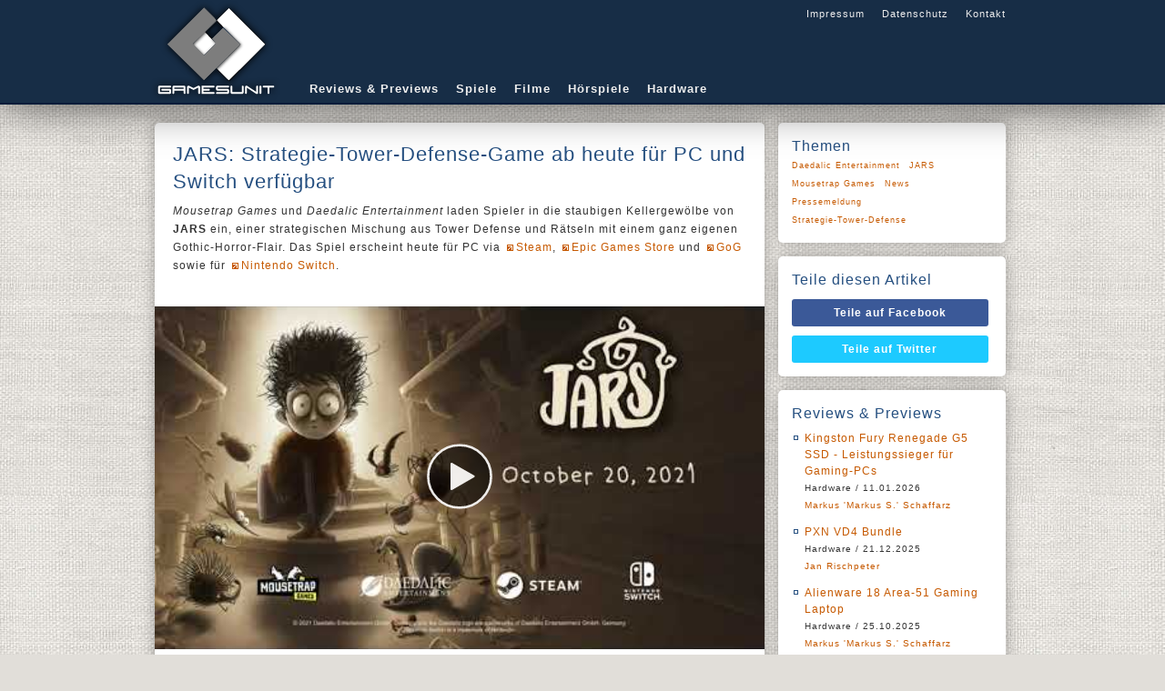

--- FILE ---
content_type: text/html;charset=UTF-8
request_url: https://www.gamesunit.de/artikel/jars-strategie-tower-defense-game-ab-heute-fuer-pc-und-switch-verfuegbar-159164.html
body_size: 8437
content:

<!DOCTYPE html>
<html lang="de">
    <head><meta charset="UTF-8" /><title>
	JARS: Strategie-Tower-Defense-Game ab heute f&uuml;r PC und Switch verf&uuml;gbar - GamesUnit.de
</title><meta name="robots" content="index, follow" /><meta name="googlebot" content="noarchive" /><meta name="revisit-after" content="1 days" /><meta name="viewport" content="width=device-width, initial-scale=1" /><meta data-embetty-server="https://embed.opportunity-projects.de" /><link rel="shortcut icon" href="/favicon.ico" type="image/x-icon" /><link rel="icon" href="/favicon.ico" type="image/x-icon" /><link rel="icon" sizes="128x128" href="/icon/mobile-icon-128.png" /><link rel="icon" sizes="196x196" href="/icon/mobile-icon-128.png" /><link rel="apple-touch-icon" sizes="57x57" href="/icon/mobile-icon-57.png" /><link rel="apple-touch-icon-precomposed" sizes="57x57" href="/icon/mobile-icon-57.png" /><link rel="apple-touch-icon" sizes="72x72" href="/icon/mobile-icon-72.png" /><link rel="apple-touch-icon-precomposed" sizes="72x72" href="/icon/mobile-icon-72.png" /><link rel="apple-touch-icon" sizes="114x114" href="/icon/mobile-icon-114.png" /><link rel="apple-touch-icon-precomposed" sizes="114x114" href="/icon/mobile-icon-114.png" /><link rel="apple-touch-icon" sizes="144x144" href="/icon/mobile-icon-144.png" /><link rel="apple-touch-icon-precomposed" sizes="144x144" href="/icon/mobile-icon-144.png" /><link rel="alternate" type="application/rss+xml" title="Gamesunit.de RSS Feed" href="http://www.gamesunit.de/feed/rss2" /><link rel="alternate" type="application/atom+xml" title="Gamesunit.de ATOM Feed" href="http://www.gamesunit.de/feed/atom" /><link href="/js/fancybox/jquery.fancybox.css" rel="stylesheet" type="text/css" />

        <script async src="/js/embetty.js"></script>
        <script src="/combinedJs.ashx" type="text/javascript"></script>

        

        
    
<link rel="Stylesheet" type="text/css" href="/App_Themes/GamesUnit/base.less" />
        <script type="text/javascript">
            $(document).ready(function () {
                $(".z").fancybox({ type: 'iframe', width: 850, height: 650 });  /* Popup für Bilder */
                $(".btnShare").live('click', function () {
                    newWindow = window.open($(this).attr('href'), '', 'height=500, width=700');
                    if (window.focus) {
                        newWindow.focus()
                    }
                    return false;
                });

                ArticleFilterActivate();
                ArticleFilterSetMarker();
                AttachSpoiler();

                $('.countdown').each(function () {
                    $(this).countdown($(this).data("countend"), function (event) {
                        $(this).html(event.strftime('Das Gewinnspiel läuft noch<br /> %-Dd %-Hh %-Mm %-Ss'));
                    });
                });

            });
        </script>
    <link href="../App_Themes/GamesUnit/base.css" type="text/css" rel="stylesheet" /><link href="../App_Themes/GamesUnit/dot-luv/jquery-ui-1.8.18.custom.css" type="text/css" rel="stylesheet" /><meta content="JARS: Strategie-Tower-Defense-Game ab heute f&amp;uuml;r PC und Switch verf&amp;uuml;gbar" itemprop="name" /><meta content="&lt;p>&lt;i>Mousetrap Games&lt;/i> und &lt;i>Daedalic Entertainment&lt;/i> laden Spieler in die staubigen Kellergew&amp;ouml;lbe von &lt;b>JARS&lt;/b> ein, einer strategischen Mischung aus Tower Defense und R&amp;auml;tseln mit einem ganz eigenen Gothic-Horror-Flair. Das Spiel erscheint heute f&amp;uuml;r PC via &lt;a href=&quot;https://store.steampowered.com/app/1590750/JARS/&quot; class=&quot;h&quot;  target=&quot;_blank&quot; rel=&quot;nofollow&quot;>Steam&lt;/a>, &lt;a href=&quot;https://www.epicgames.com/p/jars-e39063&quot; class=&quot;h&quot;  target=&quot;_blank&quot; rel=&quot;nofollow&quot;>Epic Games Store&lt;/a> und &lt;a href=&quot;https://www.gog.com/game/jars&quot; class=&quot;h&quot;  target=&quot;_blank&quot; rel=&quot;nofollow&quot;>GoG&lt;/a> sowie f&amp;uuml;r &lt;a href=&quot;https://www.nintendo.de/Spiele/Nintendo-Switch-Download-Software/JARS-2059015.html&quot; class=&quot;h&quot;  target=&quot;_blank&quot; rel=&quot;nofollow&quot;>Nintendo Switch&lt;/a>.&lt;/p>" itemprop="description" /><meta property="og:title" content="JARS: Strategie-Tower-Defense-Game ab heute f&amp;uuml;r PC und Switch verf&amp;uuml;gbar" /><meta property="og:type" content="article" /><meta property="og:url" content="https://www.gamesunit.de/jars-strategie-tower-defense-game-ab-heute-fuer-pc-und-switch-verfuegbar-159164.html" /><meta property="og:image" content="https://media02.gamesunit.de/newsteaser-hersteller-daedalic-entertainment-23121.jpg" /><meta property="og:site_name" content="GamesUnit.de" /><meta property="fb:app_id" content="149177461781557" /></head>
    <body>
        <form name="aspnetForm" method="post" action="./jars-strategie-tower-defense-game-ab-heute-fuer-pc-und-switch-verfuegbar-159164.html?aid=159164" id="aspnetForm">
<div>
<input type="hidden" name="__VIEWSTATE" id="__VIEWSTATE" value="/wEPDwUJMTg5Njc1OTIyZBgBBSRjdGwwMCRjb250ZW50JEFydGljbGVDb250cm9sJGNvbnRlc3QPD2RmZMXRKSrOAEZbVjKBzKfZcYm1dfdctpKrBNyOvfneq1hI" />
</div>

<script type="text/javascript">
//<![CDATA[
var theForm = document.forms['aspnetForm'];
if (!theForm) {
    theForm = document.aspnetForm;
}
function __doPostBack(eventTarget, eventArgument) {
    if (!theForm.onsubmit || (theForm.onsubmit() != false)) {
        theForm.__EVENTTARGET.value = eventTarget;
        theForm.__EVENTARGUMENT.value = eventArgument;
        theForm.submit();
    }
}
//]]>
</script>


<script src="/WebResource.axd?d=J3bUF78mgOvexCbwqDMpoDdJdgxD8xjBG4y4_yGf02dOQJQnsRe4gnrNqCkKS6m2d5mgHjH_F6n_iJjszbY3nTZJbKEKVRz4gwV-0ITgJmw1&amp;t=638901843720898773" type="text/javascript"></script>

<div>

	<input type="hidden" name="__VIEWSTATEGENERATOR" id="__VIEWSTATEGENERATOR" value="C9F36B63" />
	<input type="hidden" name="__SCROLLPOSITIONX" id="__SCROLLPOSITIONX" value="0" />
	<input type="hidden" name="__SCROLLPOSITIONY" id="__SCROLLPOSITIONY" value="0" />
	<input type="hidden" name="__EVENTTARGET" id="__EVENTTARGET" value="" />
	<input type="hidden" name="__EVENTARGUMENT" id="__EVENTARGUMENT" value="" />
</div>
        <!-- Page Top -->
        <div id="pageTop">
            <div id="bgLayer1"></div>
            <div id="bgLayer2"></div>
            <div id="bgLayer3"></div>
            <div id="pageTopContent">
                <div id="Logo">
                    <a href="/" style="position: absolute;">
                        <img alt="logo" src="/images/logo.png">
                    </a>
                </div>
                <div id="GlobalNav">
                    <a href="/Impressum">Impressum</a>
                    <a href="/Disclaimer">Datenschutz</a>
                    <a href="/Kontakt">Kontakt</a>
                </div>
                <div id="Nav">
                    <a href="/tag/review/preview">Reviews & Previews</a>
                    <a href="/tag/Browsergame/PC/PS4/PS5/Switch/Xbox One/Xbox Series X|S">Spiele</a>
                    <a href="/tag/kino/dvd/blu-ray">Filme</a>
                    <a href="/tag/hoerspiel">Hörspiele</a>
                    <a href="/tag/hardware">Hardware</a>
                </div>
            </div>
        </div>
        <!-- Page Content -->
        <div id="pageContent">
            <div id="pageContentLeft">
                
    <div id="ctl00_content_ArticleControl_593372580-159164" class="Item">
	
    <h1>JARS: Strategie-Tower-Defense-Game ab heute f&uuml;r PC und Switch verf&uuml;gbar</h1>
    
    <p><i>Mousetrap Games</i> und <i>Daedalic Entertainment</i> laden Spieler in die staubigen Kellergew&ouml;lbe von <b>JARS</b> ein, einer strategischen Mischung aus Tower Defense und R&auml;tseln mit einem ganz eigenen Gothic-Horror-Flair. Das Spiel erscheint heute f&uuml;r PC via <a href="https://store.steampowered.com/app/1590750/JARS/" class="h"  target="_blank" rel="nofollow">Steam</a>, <a href="https://www.epicgames.com/p/jars-e39063" class="h"  target="_blank" rel="nofollow">Epic Games Store</a> und <a href="https://www.gog.com/game/jars" class="h"  target="_blank" rel="nofollow">GoG</a> sowie f&uuml;r <a href="https://www.nintendo.de/Spiele/Nintendo-Switch-Download-Software/JARS-2059015.html" class="h"  target="_blank" rel="nofollow">Nintendo Switch</a>.</p>
    <p><embetty-video type="youtube" start-at="0" video-id="aQ3Lhej3qPU"></embetty-video></p><p><b>JARS</b> erz&auml;hlt die Geschichte des jungen Victor, der ein Glas Gurken f&uuml;r seine Mutter aus dem Keller holen soll. Dabei entdeckt er einen mysteri&ouml;sen Sarkophag, krabbelige Kreaturen brechen aus den anderen Einmachgl&auml;sern im Keller aus und Victor bleibt nichts anderes &uuml;brig, als sie zu bek&auml;mpfen, um seinen gruseligen Fund zu besch&uuml;tzen. In strategischer Tower-Defense-Manier nutzt Viktor Untergebene und Gegenst&auml;nde, um alle Gl&auml;ser zu zerbrechen und ihre Bewohner unsch&auml;dlich zu machen.</p><p>Victor kann nur gewinnen, wenn er die richtige Sorte Minion zur rechten Zeit einsetzt und sie mit Gegenst&auml;nden und weiteren Upgrades kombiniert, um das Beste aus einer Situation herauszuholen. Au&szlig;erdem muss er herausfinden, warum in dem seltsamen Buch, das er gefunden hat, einige Seiten fehlen, warum Dracula in seinem Keller abh&auml;ngt und ob er die Welt retten kann - bevor seine Mutter ihn unter Hausarrest stellt.</p><p><b>Features:</b> </p><ul><li><p><b>Ein Strategiespiel voller R&auml;tsel und Tower-Defense-Elementen:</b> Hauptziel ist es, den Sarkophag zu besch&uuml;tzen und alle Gl&auml;ser zu zerbrechen.</p></li><li><p><b>Ein markanter, von gruseligen und lustigen Klassikern inspirierter Artstyle:</b> Handgezeichneter, gammeliger Horror mit einer Prise Humor.</p></li><li><p><b>Zufall und Adaptionsf&auml;higkeit:</b> Man kann nie wissen, was in einem Glas lauert und muss sich an neue Mechaniken und Situationen anpassen.</p></li></ul>
    <div>
        
        
        <h4>20. Oktober 2021, von <a id="ctl00_content_ArticleControl_Author" rel="nofollow" href="/autor/andreas-resq-nix-7.html">Andreas 'ResQ' Nix</a></h4>
        
    </div>
    <div class="Tags">
        
    </div>

</div>



		
<!--

-->
<div id="ctl00_content_ArticleControl_FeatureList_ctl00_Feature_Feature" class="Item Feature">
	
    <img id="ctl00_content_ArticleControl_FeatureList_ctl00_Feature_featurePicture" class="cover" src="https://media02.gamesunit.de/featurerect-unknown-23121.jpg" style="border-width:0px;" />
    <h2>Daedalic Entertainment</h2>
    
    <h3>Hersteller</h3>
    
    <table id="ctl00_content_ArticleControl_FeatureList_ctl00_Feature_featureColumnLeft" class="column" border="0">
		<tr>
			<th>Website</th><td><a href="http://www.daedalic.de" class="h" target="_blank" rel="nofollow">daedalic.de</a></td>
		</tr><tr>
			<th>Facebook</th><td><a href="http://www.facebook.com/daedalic" class="h" target="_blank" rel="nofollow">fb/daedalic</a></td>
		</tr><tr>
			<th>YouTube</th><td><a href="http://www.youtube.com/watch?v=IvHA4tVl80w&list=UUJc-FppH_dRbXWOpUK-7fjg&feature=share" class="h" target="_blank" rel="nofollow">youtube.com/watch?v=IvHA4tVl80w&list=UUJc-Fpp&hellip;</a></td>
		</tr>
	</table>
	<div id="ctl00_content_ArticleControl_FeatureList_ctl00_Feature_featurePicTags" class="bottom">

	</div>

</div>
	
		
<!--

-->
<div id="ctl00_content_ArticleControl_FeatureList_ctl01_Feature_Feature" class="Item Feature">
	
    
    <h2>JARS</h2>
    
    <h3>PC Spiel</h3>
    
    <table id="ctl00_content_ArticleControl_FeatureList_ctl01_Feature_featureColumnLeft" class="column" border="0">
		<tr>
			<th>Genre</th><td><a href="/tag/strategie-tower-defense" rel="nofollow">Strategie-Tower-Defense</a> </td>
		</tr><tr>
			<th>Publisher</th><td><a href="/tag/daedalic-entertainment" rel="nofollow">Daedalic Entertainment</a> </td>
		</tr><tr>
			<th>Entwickler</th><td><a href="/tag/mousetrap-games" rel="nofollow">Mousetrap Games</a> </td>
		</tr>
	</table>
	<div id="ctl00_content_ArticleControl_FeatureList_ctl01_Feature_featurePicTags" class="bottom">

	</div>

</div>
	
		
<!--

-->
<div id="ctl00_content_ArticleControl_FeatureList_ctl02_Feature_Feature" class="Item Feature">
	
    
    <h2>JARS</h2>
    
    <h3>Nintendo Switch</h3>
    
    <table id="ctl00_content_ArticleControl_FeatureList_ctl02_Feature_featureColumnLeft" class="column" border="0">
		<tr>
			<th>Genre</th><td><a href="/tag/strategie-tower-defense" rel="nofollow">Strategie-Tower-Defense</a> </td>
		</tr><tr>
			<th>Publisher</th><td><a href="/tag/daedalic-entertainment" rel="nofollow">Daedalic Entertainment</a> </td>
		</tr><tr>
			<th>Entwickler</th><td><a href="/tag/mousetrap-games" rel="nofollow">Mousetrap Games</a> </td>
		</tr>
	</table>
	<div id="ctl00_content_ArticleControl_FeatureList_ctl02_Feature_featurePicTags" class="bottom">

	</div>

</div>
	
<div id="ctl00_content_ArticleControl_ArticleTopic" class="Item">
	
	<h2>Mehr zu diesen Themen</h2>
<ul style="padding-top:10px;"><li><a href="/artikel/a-surveillance-thriller-series-returns-for-a-world-that-caught-up-with-it-223847.html">A surveillance thriller series returns for a world that caught up with it</a><h4>16. Januar 2026, von <a rel="nofollow" href="/autor/thore-varga-139.html">Thore Varga</a></h4></li><li><a href="/artikel/star-trek-voyager-reveals-release-date-confirms-nintendo-switch-2-version-223636.html">Star Trek: Voyager Reveals Release Date, Confirms Nintendo Switch 2 Version</a><h4>13. Januar 2026, von <a rel="nofollow" href="/autor/thore-varga-139.html">Thore Varga</a></h4></li><li><a href="/artikel/the-occultist-bringt-erste-spielbare-demo-zum-steam-detective-fest-223575.html">The Occultist bringt erste spielbare Demo zum Steam Detective Fest</a><h4>13. Januar 2026, von <a rel="nofollow" href="/autor/markus-markus-s-schaffarz-3.html">Markus 'Markus S.' Schaffarz</a></h4></li><li><a href="/artikel/daedalic-entertainment-bringt-grosse-genrevielfalt-in-den-steam-winter-sale-222863.html">Daedalic Entertainment bringt gro&szlig;e Genrevielfalt in den Steam Winter Sale </a><h4>18. Dezember 2025, von <a rel="nofollow" href="/autor/markus-markus-s-schaffarz-3.html">Markus 'Markus S.' Schaffarz</a></h4></li><li><a href="/artikel/erstes-grosses-early-access-update-fuer-bloodgrounds-bringt-mehr-kontrolle-tiefe-und-gefahr-in-die-arena-222906.html">Erstes gro&szlig;es Early-Access-Update f&uuml;r Bloodgrounds bringt mehr Kontrolle, Tiefe und Gefahr in die Arena</a><h4>18. Dezember 2025, von <a rel="nofollow" href="/autor/markus-markus-s-schaffarz-3.html">Markus 'Markus S.' Schaffarz</a></h4></li><li><a href="/artikel/devolver-team17-und-weitere-partner-machen-beim-4-is-a-party-steam-event-von-daedalic-mit-bis-zu-90-rabatt-222360.html">Devolver, Team17 und weitere Partner machen beim „4 is a Party“-Steam-Event von Daedalic mit - bis zu 90 % Rabatt auf Koop-Hits</a><h4>9. Dezember 2025, von <a rel="nofollow" href="/autor/markus-markus-s-schaffarz-3.html">Markus 'Markus S.' Schaffarz</a></h4></li><li><a href="/artikel/hart-taktisch-gnadenlos-bloodgrounds-zeigt-aufwendigen-trailer-kurz-vor-early-access-start-220760.html">Hart, taktisch, gnadenlos: Bloodgrounds zeigt aufwendigen Trailer kurz vor Early Access-Start</a><h4>31. Oktober 2025, von <a rel="nofollow" href="/autor/markus-markus-s-schaffarz-3.html">Markus 'Markus S.' Schaffarz</a></h4></li><li><a href="/artikel/-what-if-trailer-for-star-trek-voyager-across-the-unknown-charts-a-course-into-the-known-219627.html">&apos;What If&apos; Trailer for Star Trek: Voyager - Across the Unknown Charts a Course Into the Known</a><h4>16. Oktober 2025, von <a rel="nofollow" href="/autor/thore-varga-139.html">Thore Varga</a></h4></li><li><a href="/artikel/the-occultist-reveals-a-dark-new-trailer-during-ign-fan-fest-219657.html">The Occultist reveals a dark new trailer during IGN Fan Fest</a><h4>16. Oktober 2025, von <a rel="nofollow" href="/autor/thore-varga-139.html">Thore Varga</a></h4></li><li><a href="/artikel/blut-ruhm-und-rache-bloodgrounds-demo-jetzt-beim-steam-next-fest-mit-5-ueberlebenstipps-vom-entwickler-219340.html">Blut, Ruhm und Rache: Bloodgrounds-Demo jetzt beim Steam Next Fest - mit 5 &Uuml;berlebenstipps vom Entwickler</a><h4>13. Oktober 2025, von <a rel="nofollow" href="/autor/markus-markus-s-schaffarz-3.html">Markus 'Markus S.' Schaffarz</a></h4></li><li><a href="/artikel/rundenbasiertes-gladiatoren-roguelite-bloodgrounds-veroeffentlicht-brutale-neue-demo-mit-mehr-inhalten-218961.html">Rundenbasiertes Gladiatoren-Roguelite Bloodgrounds ver&ouml;ffentlicht brutale neue Demo mit mehr Inhalten, Trailer und Early-Access-Datum</a><h4>6. Oktober 2025, von <a rel="nofollow" href="/autor/markus-markus-s-schaffarz-3.html">Markus 'Markus S.' Schaffarz</a></h4></li><li><a href="/artikel/now-live-first-gameplay-trailer-for-star-trek-voyager-across-the-unknown-218458.html">Now live: First gameplay trailer for Star Trek: Voyager - Across the Unknown</a><h4>24. September 2025, von <a rel="nofollow" href="/autor/thore-varga-139.html">Thore Varga</a></h4></li><li><a href="/artikel/das-gladiatoren-gambit-dass-euch-die-gesamte-kampagne-kosten-kann-217789.html">Das Gladiatoren-Gambit, dass euch die gesamte Kampagne kosten kann</a><h4>18. September 2025, von <a rel="nofollow" href="/autor/markus-markus-s-schaffarz-3.html">Markus 'Markus S.' Schaffarz</a></h4></li><li><a href="/artikel/fling-to-the-finish-schwingt-am-4-september-auf-konsolen-ja-wir-wissen-was-sonst-noch-rauskommt-217346.html">Fling to the Finish schwingt am 4. September auf Konsolen. Ja, wir wissen, was sonst noch rauskommt.</a><h4>28. August 2025, von <a rel="nofollow" href="/autor/andreas-resq-nix-7.html">Andreas 'ResQ' Nix</a></h4></li><li><a href="/artikel/the-compact-4x-alternative-yield-fall-of-rome-launches-monday-216841.html">The compact 4X alternative - Yield! Fall of Rome launches Monday</a><h4>7. August 2025, von <a rel="nofollow" href="/autor/thore-varga-139.html">Thore Varga</a></h4></li></ul>
</div>

            </div>
            <div id="pageContentRight">
                
    <div class="Item">
        <h2>Themen</h2>
        <div id="ctl00_feature_ArticleTags" class="Topics">
	<a rel="nofollow" href="/tag/daedalic-entertainment">Daedalic Entertainment</a><a rel="nofollow" href="/tag/jars">JARS</a><a rel="nofollow" href="/tag/mousetrap-games">Mousetrap Games</a><a rel="nofollow" href="/tag/news">News</a><a rel="nofollow" href="/tag/pressemeldung">Pressemeldung</a><a rel="nofollow" href="/tag/strategie-tower-defense">Strategie-Tower-Defense</a>
</div>
    </div>
    <div class="Item" id="SocialIcons">
        <h2>Teile diesen Artikel</h2>
        <a class="btnShare btnFacebook" target="_blank" rel="nofollow" href="http://www.facebook.com/share.php?u=https://www.gamesunit.de/159164">Teile auf Facebook</a><a class="btnShare btnTwitter" target="_blank" rel="nofollow" href="http://twitter.com/share?text=https://www.gamesunit.de/159164">Teile auf Twitter</a>
    </div>
    <div id="ctl00_feature_LastReview_ContestBox" class="Item Deco6">
	
<h2>Reviews & Previews</h2>
<ul><li><a href="/artikel/review-hardware-kingston-fury-renegade-g5-ssd-leistungssieger-fuer-gaming-pcs-223495.html">Kingston Fury Renegade G5 SSD - Leistungssieger f&uuml;r Gaming-PCs</a><br /><span>Hardware / 11.01.2026<br /><a href="/autor/markus-markus-s-schaffarz-3.html">Markus 'Markus S.' Schaffarz</a></span></li><li><a href="/artikel/review-hardware-pxn-vd4-bundle-223494.html">PXN VD4 Bundle</a><br /><span>Hardware / 21.12.2025<br /><a href="/autor/jan-rischpeter-144.html">Jan Rischpeter</a></span></li><li><a href="/artikel/review-hardware-alienware-18-area-51-gaming-laptop-220299.html">Alienware 18 Area-51 Gaming Laptop</a><br /><span>Hardware / 25.10.2025<br /><a href="/autor/markus-markus-s-schaffarz-3.html">Markus 'Markus S.' Schaffarz</a></span></li><li><a href="/artikel/preview-gamescom-possible-one-lunar-industries-realistische-mondkolonien-statt-sci-fi-fantasien-217550.html">Possible One: Lunar Industries - Realistische Mondkolonien statt Sci-Fi-Fantasien</a><br /><span>Preview gamescom / 11.09.2025<br /><a href="/autor/amrit-grolltroll-thukral-1.html">Amrit 'GrollTroll' Thukral</a></span></li><li><a href="/artikel/preview-gamescom-hark-the-ghoul-ein-schmutzig-magisches-dungeon-abenteuer-im-viktorianischen-stil-217554.html">Hark the Ghoul - Ein schmutzig-magisches Dungeon-Abenteuer im viktorianischen Stil</a><br /><span>Preview gamescom / 11.09.2025<br /><a href="/autor/amrit-grolltroll-thukral-1.html">Amrit 'GrollTroll' Thukral</a></span></li><li><a href="/artikel/preview-gamescom-town-to-city-entspanntes-bauen-in-einer-charmanten-voxel-welt-217504.html">Town to City - Entspanntes Bauen in einer charmanten Voxel-Welt</a><br /><span>Preview gamescom / 10.09.2025<br /><a href="/autor/amrit-grolltroll-thukral-1.html">Amrit 'GrollTroll' Thukral</a></span></li><li><a href="/artikel/preview-gamescom-call-of-the-elder-gods-out-of-the-blue-oeffnet-das-naechste-kapitel-im-lovecraft-universum-217500.html">Call of the Elder Gods - Out of the Blue &ouml;ffnet das n&auml;chste Kapitel im Lovecraft-Universum</a><br /><span>Preview gamescom / 10.09.2025<br /><a href="/autor/amrit-grolltroll-thukral-1.html">Amrit 'GrollTroll' Thukral</a></span></li><li><a href="/artikel/wir-machen-uns-die-neue-welt-wie-sie-uns-gefaellt-leben-in-reterra-rezension-213447.html">Wir machen uns die (neue) Welt, wie sie uns gef&auml;llt - Leben in Reterra Rezension</a><br /><span>Wir machen uns die neue Welt, wie sie uns gef&auml;llt - Leben in Reterra Rezension / 19.05.2025<br /><a href="/autor/sascha-gamethulhu-kroener-138.html">Sascha 'Gamethulhu' Kröner</a></span></li><li><a href="/artikel/review-hardware-headset-neon-613-211790.html">Headset NEON 613</a><br /><span>Hardware / 03.04.2025<br /><a href="/autor/markus-markus-s-schaffarz-3.html">Markus 'Markus S.' Schaffarz</a></span></li><li><a href="/artikel/demo-trailer-fuer-the-first-berserker-khazan-veroeffentlicht-208265.html">Khazan ver&ouml;ffentlicht</a><br /><span>Demo-Trailer f&uuml;r The First Berserker / 28.01.2025<br /><a href="/autor/amrit-grolltroll-thukral-1.html">Amrit 'GrollTroll' Thukral</a></span></li></ul>
</div>

            </div>
        </div>
        <!-- Piwik -->
        <script type="text/javascript">
            var _paq = _paq || [];
            _paq.push(['setCustomUrl', location.href.toLowerCase()]);
            _paq.push(["setCustomVariable", 1, "ArticleShown", "159164", "visit"]);
            _paq.push(['trackPageView']);
            _paq.push(['enableLinkTracking']);
            (function () {
                var u = (("https:" == document.location.protocol) ? "https" : "http") + "://stats.opportunity.de/";
                _paq.push(['setTrackerUrl', u + 'piwik.php']);
                _paq.push(['setSiteId', 100]);
                var d = document, g = d.createElement('script'), s = d.getElementsByTagName('script')[0]; g.type = 'text/javascript';
                g.defer = true; g.async = true; g.src = u + 'piwik.js'; s.parentNode.insertBefore(g, s);
            })();
        </script>
        <noscript><p><img src="http://stats.opportunity.de/piwik.php?idsite=100" style="border:0;" alt="" /></p></noscript>
        <!-- End Piwik Code -->
        

<script type="text/javascript">
//<![CDATA[

theForm.oldSubmit = theForm.submit;
theForm.submit = WebForm_SaveScrollPositionSubmit;

theForm.oldOnSubmit = theForm.onsubmit;
theForm.onsubmit = WebForm_SaveScrollPositionOnSubmit;
//]]>
</script>
</form>
    </body>
</html>